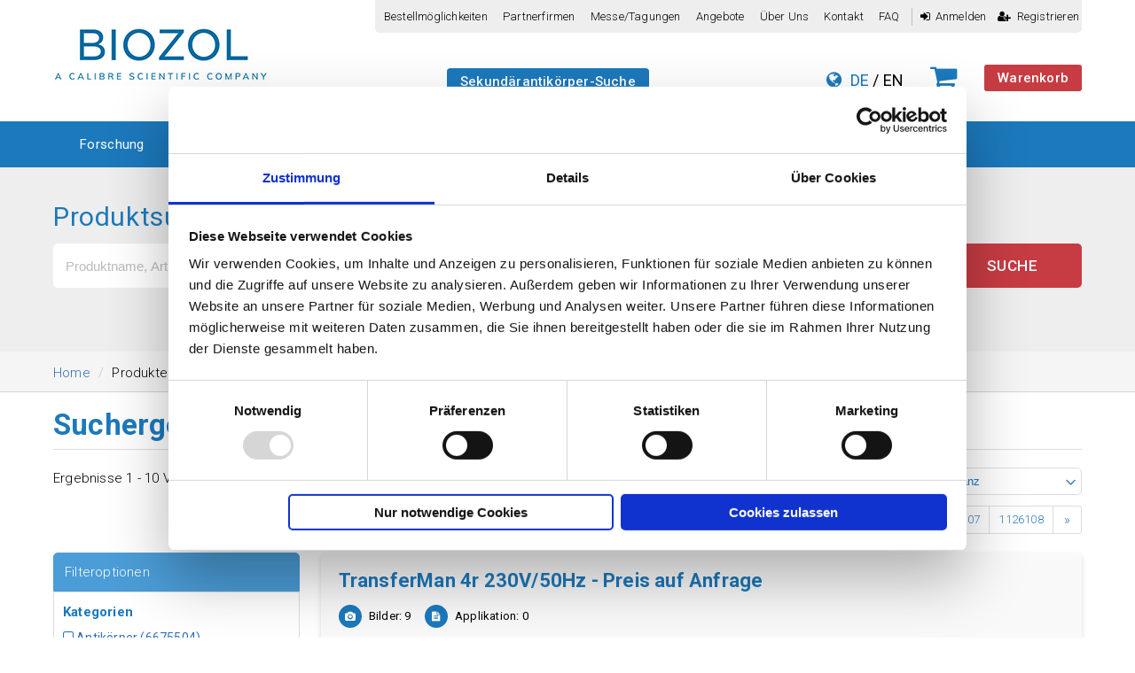

--- FILE ---
content_type: application/javascript
request_url: https://www.biozol.de/vendor/avored-default/js/eocjs-newsticker.js
body_size: 2076
content:
/*!
 * eocjsNewsticker v0.6.1
 * Copyright (c) 2022 Dieter Schmitt
 * Released under the MIT license - https://opensource.org/licenses/MIT
 */

(function($, window, document, undefined) {
  $.fn.eocjsNewsticker = function(options) {

    // _______ Options _______

    let defaults = {
      speed:      20,
      timeout:    1,
      divider:    '            ',
      type:       'static',    // static or ajax
      source:     '',          // ajax source (url)
      dataType:   'json',      // data type of the expected file (json or jsonp)
      callback:   'callback',  // used for jsonp
      fetch:      false,       // use fetch instead of $.ajax()
      interval:   120,         // polling interval of the ajax source (seconds)
      direction:  'ltr'        // direction (ltr or rtl)
    };
    let settings = $.extend({}, defaults, options);


    // _______ Inner Variables _______

    let self              =  this;
    let content           =  self.html();
    let active            =  'eocjs-newsticker-active';
    let container         =  {};
    let one               =  {};
    let two               =  {};
    let both              =  {};
    let oneNeedsUpdate    =  false;
    let twoNeedsUpdate    =  false;
    let localWindow       =  $(window);
    let localWindowWidth  =  localWindow.width();


    // _______ Init _______

    function init() {
      if (!self.hasClass(active)) {
        create();
        start();
        self.addClass(active);
      }
    }


    // _______ Create _______

    function create() {

      self.addClass('eocjs-newsticker').html('<div class="eocjs-newsticker-container"><div class="eocjs-newsticker-one"></div><div class="eocjs-newsticker-two"></div></div>');

      container  =  self.find('.eocjs-newsticker-container');
      one        =  self.find('.eocjs-newsticker-one');
      two        =  self.find('.eocjs-newsticker-two');
      both       =  self.find('.eocjs-newsticker-one, .eocjs-newsticker-two');

      both.css({[convert('start')]: 0, [convert('end')]: 'auto'})

    }


    // _______ Start _______

    function start() {

      if (settings.type === 'static') {

        content = convert('prefix') + content + convert('suffix');
        run(content, (settings.timeout * 1000));

      } else if (settings.type === 'ajax') {

        container.prepend('<div class="eocjs-newsticker-loader"></div>');
        $.when(ajax(settings.source, settings.dataType, settings.callback, settings.fetch)).done(function(data) {

          setContent(data);
          container.find('.eocjs-newsticker-loader').fadeOut(300, function() {
            run(content, 0);
            $(this).remove();
          });

          setInterval(function() {
            $.when(ajax(settings.source, settings.dataType, settings.callback, settings.fetch)).done(function(data) {
              setContent(data);
              oneNeedsUpdate = true;
              twoNeedsUpdate = true;
            });
          }, settings.interval * 1000);

        });

      }

    }


    // _______ Additional function for LTR/RTL conversion _______

    function convert(type, data) {

      let addition  =  '';
      let dir       =  settings.direction;

      if (type === 'prefix') {
        data === undefined ? (dir !== 'rtl' ? addition = '' : addition = settings.divider + ' ') : (dir !== 'rtl' ? addition = data + ' ' : addition = settings.divider + ' ');
      } else if (type === 'suffix') {
        data === undefined ? (dir !== 'rtl' ? addition = ' ' + settings.divider : addition = '') : (dir !== 'rtl' ? addition = ' ' + settings.divider : addition = ' ' + data);
      } else if (type === 'start') {
        dir !== 'rtl' ? addition = 'left' : addition = 'right';
      } else if (type === 'end') {
        dir !== 'rtl' ? addition = 'right' : addition = 'left';
      } else if (type === 'update') {
        data === undefined ? (dir !== 'rtl' ? addition = 'append' : addition = 'prepend') : (dir !== 'rtl' ? addition = ' ' + data : addition = data + ' ');
      } else if (type === 'position') {
        addition = (dir !== 'rtl' && data.position().left > 0) || (dir === 'rtl' && (container.width() - (data.position().left + data.width())) > 0);
      }

      return addition;

    }


    // _______ Ajax _______

    function ajax(source, dataType, callback, useFetch) {

      if (dataType === 'json' && useFetch) {

        return fetch(source).then(function(response) {
          return response.json();
        });

      } else {

        return $.ajax({
          url:            source,
          dataType:       dataType,
          jsonpCallback:  callback
        });

      }

    }


    // _______ setContent _______

    function setContent(data) {

      content = '';
      if ($.isPlainObject(data) && !$.isEmptyObject(data)) {
        for (let property in data) {
          if (data.hasOwnProperty(property)) {
            if (content === '') {
              content = convert('prefix') + data[property] + convert('suffix');
            } else {
              content = convert('prefix', content) + data[property] +  convert('suffix', content);
            }
          }
        }
      } else if (Array.isArray(data) && data.length > 0) {
        for (let i = 0; i < data.length; i += 1) {
          if (content === '') {
            content = convert('prefix') + data[i] + convert('suffix');
          } else {
            content = convert('prefix', content) + data[i] +  convert('suffix', content);
          }
        }
      } else {
        content = 'Error: No data found. Check your remote source!';
      }

    }


    // _______ Run _______

    function run(content, timeout) {

      update(both, content);
      two.css({[convert('start')]: one.width()})

      setTimeout(function() {

        let width  =  one.width();
        let speed  =  settings.speed * width;

        animateSlide(one, 0, -width, speed);
        animateSlide(two, width, 0, speed);

      }, timeout);

    }


    // _______ Update _______

    function update(slide, content) {

      slide.html(content);
      while (container.width() > slide.width()) {
        slide[convert('update')](convert('update', content));
      }
      slide[convert('update')]('&nbsp;');

    }


    // _______ Animation _______

    function animateSlide(slide, start, destination, speed) {

      slide.animate(
        {[convert('start')]: destination},
        speed,
        'linear',
        function() {

          let width;

          if (start === 0) {

            if (slide === one && oneNeedsUpdate) {
              update(one, content);
              oneNeedsUpdate = false;
            } else if (slide === two && twoNeedsUpdate) {
              update(two, content);
              twoNeedsUpdate = false;
            }

            slide === one ? width = two.width() : width = one.width();
            speed = settings.speed * width;
            slide.css({[convert('start')]: width});
            animateSlide(slide, width, 0, speed);

          } else {

            slide === one ? width = one.width() : width = two.width();
            speed = settings.speed * width;
            animateSlide(slide, 0, -width, speed);

          }

        }
      );

    }


    // _______ Resize _______

    localWindow.on('resize', function() {

      let width = localWindow.width();

      if (width != localWindowWidth) {

        if (width > localWindowWidth) {
          if (convert('position', one)) {
            update(one, content);
            twoNeedsUpdate = true;
          } else if (convert('position', two)) {
            update(two, content);
            oneNeedsUpdate = true;
          }
        } else {
          oneNeedsUpdate = true;
          twoNeedsUpdate = true;
        }

        localWindowWidth = width;

      }

    });


    // _______ Init _______

    init();

    return this;

  };
})(jQuery, window, document);


--- FILE ---
content_type: application/x-javascript
request_url: https://consentcdn.cookiebot.com/consentconfig/6c7db0db-7239-4937-9832-a9b7e1b0c71b/biozol.de/configuration.js
body_size: 349
content:
CookieConsent.configuration.tags.push({id:182133626,type:"script",tagID:"",innerHash:"",outerHash:"",tagHash:"14338576011801",url:"https://consent.cookiebot.com/uc.js",resolvedUrl:"https://consent.cookiebot.com/uc.js",cat:[1,3,4,5]});CookieConsent.configuration.tags.push({id:182133633,type:"script",tagID:"",innerHash:"",outerHash:"",tagHash:"9075351103665",url:"",resolvedUrl:"",cat:[3]});CookieConsent.configuration.tags.push({id:182133639,type:"iframe",tagID:"",innerHash:"",outerHash:"",tagHash:"11033427770592",url:"https://www.youtube.com/embed/6BbC71CmRyA?si=z09uxR9OMMe-sVkp",resolvedUrl:"https://www.youtube.com/embed/6BbC71CmRyA?si=z09uxR9OMMe-sVkp",cat:[4]});CookieConsent.configuration.tags.push({id:182133641,type:"script",tagID:"",innerHash:"",outerHash:"",tagHash:"10783791810212",url:"",resolvedUrl:"",cat:[1,5]});CookieConsent.configuration.tags.push({id:182133643,type:"iframe",tagID:"",innerHash:"",outerHash:"",tagHash:"3000915477499",url:"https://fast.wistia.net/embed/iframe/dlsj7gs0ng",resolvedUrl:"https://fast.wistia.net/embed/iframe/dlsj7gs0ng",cat:[3]});CookieConsent.configuration.tags.push({id:182133645,type:"image",tagID:"",innerHash:"",outerHash:"",tagHash:"3759788349043",url:"https://cdn1.sinobiological.com/web/resource/u330.png",resolvedUrl:"https://cdn1.sinobiological.com/web/resource/u330.png",cat:[1]});CookieConsent.configuration.tags.push({id:182133648,type:"image",tagID:"",innerHash:"",outerHash:"",tagHash:"7833276356714",url:"https://de.acrobiosystems.com/static/main/images/Cytokine/Cytokine1.jpg",resolvedUrl:"https://de.acrobiosystems.com/static/main/images/Cytokine/Cytokine1.jpg",cat:[1]});CookieConsent.configuration.tags.push({id:182133650,type:"script",tagID:"",innerHash:"",outerHash:"",tagHash:"10674190533395",url:"https://js.hsforms.net/forms/v2.js",resolvedUrl:"https://js.hsforms.net/forms/v2.js",cat:[1]});CookieConsent.configuration.tags.push({id:182133657,type:"script",tagID:"",innerHash:"",outerHash:"",tagHash:"13347694463037",url:"",resolvedUrl:"",cat:[1,5]});CookieConsent.configuration.tags.push({id:182133679,type:"iframe",tagID:"",innerHash:"",outerHash:"",tagHash:"467658123578",url:"https://www.youtube.com/embed/xUjOyTXRQ-E",resolvedUrl:"https://www.youtube.com/embed/xUjOyTXRQ-E",cat:[4]});